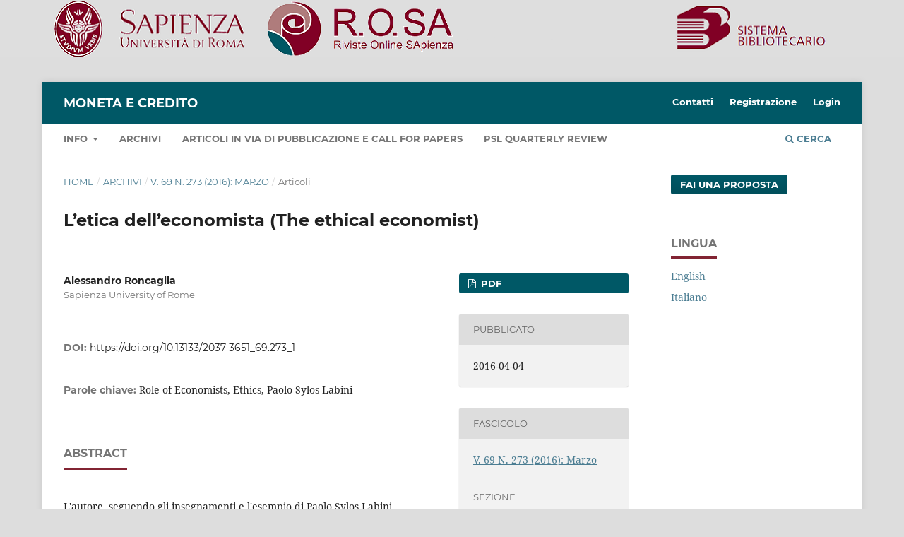

--- FILE ---
content_type: text/html; charset=utf-8
request_url: https://rosa.uniroma1.it/rosa04/moneta_e_credito/article/view/13265
body_size: 7011
content:
<!DOCTYPE html>
<html lang="it-IT" xml:lang="it-IT">
<head>
	<meta charset="utf-8">
	<meta name="viewport" content="width=device-width, initial-scale=1.0">
	<title>
		L’etica dell’economista (The ethical economist)
							| Moneta e Credito
			</title>

	
<meta name="generator" content="Open Journal Systems 3.3.0.13">
<meta name="gs_meta_revision" content="1.1"/>
<meta name="citation_journal_title" content="Moneta e Credito"/>
<meta name="citation_journal_abbrev" content="MC"/>
<meta name="citation_issn" content="2037-3651"/> 
<meta name="citation_author" content="Alessandro Roncaglia"/>
<meta name="citation_author_institution" content="Sapienza University of Rome"/>
<meta name="citation_title" content="L’etica dell’economista (The ethical economist)"/>
<meta name="citation_language" content="it"/>
<meta name="citation_date" content="2016/04/04"/>
<meta name="citation_volume" content="69"/>
<meta name="citation_issue" content="273"/>
<meta name="citation_firstpage" content="7"/>
<meta name="citation_lastpage" content="19"/>
<meta name="citation_doi" content="10.13133/2037-3651_69.273_1"/>
<meta name="citation_abstract_html_url" content="https://rosa.uniroma1.it/rosa04/moneta_e_credito/article/view/13265"/>
<meta name="citation_keywords" xml:lang="it" content="Role of Economists"/>
<meta name="citation_keywords" xml:lang="it" content="Ethics"/>
<meta name="citation_keywords" xml:lang="it" content="Paolo Sylos Labini"/>
<meta name="citation_pdf_url" content="https://rosa.uniroma1.it/rosa04/moneta_e_credito/article/download/13265/13070"/>
<meta name="citation_reference" content="Anonimo (1581), A discourse of the common weal of this realm of England, (E. Lamond, Ed.) Cambridge: ed. 1893, Cambridge University Press."/>
<meta name="citation_reference" content="Bentham J. (1776), “Fragment on government,” in J. Bowring (ed.), The works of Jeremy Bentham, vol. I, pp. 221–295, Edinburgh and London: ed. 1843-1859, William Tait and Simpkin."/>
<meta name="citation_reference" content="Goodhart C.A.E. (1997), “E ora, dove?,” Moneta E Credito, vol. 50 n. 200, pp. 413–461."/>
<meta name="citation_reference" content="Harcourt G.C. (1972), Some Cambridge controversies in the Theory of Capital, Cambridge: Cambridge University Press."/>
<meta name="citation_reference" content="Hume D. (1748), “Of the original contract,” in E. F. Miller (ed.), Essays, moral, political and literary, pp. 465–487, Indianapolis: ed. 1985, Liberty Classic."/>
<meta name="citation_reference" content="Hume D. (1751), An enquiry concerning the principle of morals, Retrieved from http://www.gutenberg.org/ebooks/4320?msg=welcome_stranger#2H_SECT9."/>
<meta name="citation_reference" content="Huntington S.P. (1996), The clash of civilizations and the remaking of the world order, New York: Simon &amp; Schuster."/>
<meta name="citation_reference" content="Mandeville B. de (1712), La favola delle api, Roma-Bari: ed. 1987, Laterza."/>
<meta name="citation_reference" content="Mas-Colell A., Whinston M.D., Green J.R. (1995), Microeconomic theory, New York: Oxford University Press."/>
<meta name="citation_reference" content="Mill J.S. (1861), L’utilitarismo, Milano: ed. 1991, Sugarco."/>
<meta name="citation_reference" content="Moro T. (1516), Utopia, Torino: ed. 1971, UTET."/>
<meta name="citation_reference" content="Roncaglia A. (2001), La ricchezza delle idee, Roma-Bari: Laterza."/>
<meta name="citation_reference" content="Roncaglia A. (2005), Il mito della mano invisibile, Roma-Bari: Laterza."/>
<meta name="citation_reference" content="Roncaglia A. (2009), Economisti che sbagliano, Roma-Bari: Laterza."/>
<meta name="citation_reference" content="Roncaglia A. (2015), “Institutions, resources and the common weal,” in M. L. Baranzini, C. Rotondi, R. Scazzieri (eds.), Resources, production and structural dynamics, pp. 259–278, Cambridge: Cambridge University Press."/>
<meta name="citation_reference" content="Rousseau J.-J. (1762), Il contratto sociale, Roma-Bari: ed. 1992, Laterza."/>
<meta name="citation_reference" content="Sen A. (2002), Globalizzazione e libertà, Milano: Mondadori."/>
<meta name="citation_reference" content="Smith A. (1762), Lectures on rhetoric and belles lettres, Oxford: ed. 1983, Oxford University Press."/>
<meta name="citation_reference" content="Sweezy P. (1951), “Introduction,” in S. E. Harris (ed.), Schumpeter social scientist, Cambridge (MA): Harvard University Press."/>
<meta name="citation_reference" content="Sylos Labini P. (1974), Saggio sulle classi sociali, Roma-Bari: ed. 2015, Laterza."/>
<meta name="citation_reference" content="Sylos Labini P. (2004), “Onore e autostima: attualità della concezione filosofica di Adamo Smith,” in Dall’onore del gentiluomo all&#039;onore del cittadino. Tecniche di tutela e strategie di sopravvivenza di un valore controverso. Atti di Convegno, 23 giugno 2003, Napoli, pp. 25–31, Varese: Istituto Italiano per gli Studi Filosofici."/>
<meta name="citation_reference" content="Sylos Labini P. (2006), Ahi serva Italia. Un appello ai miei concittadini, (R. Petrini, Ed.) Roma-Bari: Laterza."/>
<meta name="citation_reference" content="Sylos Labini P. (2014), “Legalità ed economia, testo non rivisto dall’Autore dell&#039;intervento al Convegno,” in M. Almerighi (ed.), Sandro Pertini: legalità e democrazia. Atti del Convegno, Primo ottobre 2004, “Salone dei 500”, Palazzo Vecchio, Firenze, pp. 43–50, Roma: Aracne."/>
<link rel="schema.DC" href="http://purl.org/dc/elements/1.1/" />
<meta name="DC.Creator.PersonalName" content="Alessandro Roncaglia"/>
<meta name="DC.Date.created" scheme="ISO8601" content="2016-04-04"/>
<meta name="DC.Date.dateSubmitted" scheme="ISO8601" content="2016-04-04"/>
<meta name="DC.Date.issued" scheme="ISO8601" content="2016-04-11"/>
<meta name="DC.Date.modified" scheme="ISO8601" content="2018-06-07"/>
<meta name="DC.Description" xml:lang="it" content="L&#039;autore, seguendo gli insegnamenti e l&#039;esempio di Paolo Sylos Labini, esplora il ruolo sociale degli economisti, sottolineando come un utile economista sia un economista impegnato eticamente, che persegue il bene comune.Testo del discorso tenuto alla conferenza &quot;Paolo Sylos Labini e la politica delle riforme&quot;, tenutasi all&#039;Università La Sapienza di Roma il 4 dicembre 2015, organizzata dall&#039;Accademia dei Lincei con Economia Civile. The author, following the teachings and example of Paolo Sylos Labini, explores the social role of economists, underling how a useful economist is an ethically committed economist, who pursues the common good. Text of the speech given at the conference &quot;Paolo Sylos Labini e la politica delle riforme&quot;, held at Sapienza University of Rome on 04 December 2015, organized by the Accademia dei Lincei with Economia Civile. JEL Codes: A11, A13, B31"/>
<meta name="DC.Format" scheme="IMT" content="application/pdf"/>
<meta name="DC.Identifier" content="13265"/>
<meta name="DC.Identifier.pageNumber" content="7-19"/>
<meta name="DC.Identifier.DOI" content="10.13133/2037-3651_69.273_1"/>
<meta name="DC.Identifier.URI" content="https://rosa.uniroma1.it/rosa04/moneta_e_credito/article/view/13265"/>
<meta name="DC.Language" scheme="ISO639-1" content="it"/>
<meta name="DC.Rights" content="Copyright (c) 2016 Alessandro Roncaglia"/>
<meta name="DC.Rights" content=""/>
<meta name="DC.Source" content="Moneta e Credito"/>
<meta name="DC.Source.ISSN" content="2037-3651"/>
<meta name="DC.Source.Issue" content="273"/>
<meta name="DC.Source.Volume" content="69"/>
<meta name="DC.Source.URI" content="https://rosa.uniroma1.it/rosa04/moneta_e_credito"/>
<meta name="DC.Subject" xml:lang="it" content="Role of Economists"/>
<meta name="DC.Subject" xml:lang="it" content="Ethics"/>
<meta name="DC.Subject" xml:lang="it" content="Paolo Sylos Labini"/>
<meta name="DC.Title" content="L’etica dell’economista (The ethical economist)"/>
<meta name="DC.Type" content="Text.Serial.Journal"/>
<meta name="DC.Type.articleType" content="Articoli"/>
<link rel="alternate" type="application/atom+xml" href="https://rosa.uniroma1.it/rosa04/moneta_e_credito/gateway/plugin/WebFeedGatewayPlugin/atom">
<link rel="alternate" type="application/rdf+xml" href="https://rosa.uniroma1.it/rosa04/moneta_e_credito/gateway/plugin/WebFeedGatewayPlugin/rss">
<link rel="alternate" type="application/rss+xml" href="https://rosa.uniroma1.it/rosa04/moneta_e_credito/gateway/plugin/WebFeedGatewayPlugin/rss2">
<center><a href="https://rosa.uniroma1.it/"> <img src="https://rosa.uniroma1.it/rosa00/public/site/pageHeaderTitleImage_en_US.png"/ ></a></center>
	<link rel="stylesheet" href="https://rosa.uniroma1.it/rosa04/moneta_e_credito/$$$call$$$/page/page/css?name=stylesheet" type="text/css" /><link rel="stylesheet" href="https://rosa.uniroma1.it/rosa04/lib/pkp/styles/fontawesome/fontawesome.css?v=3.3.0.13" type="text/css" />
</head>
<body class="pkp_page_article pkp_op_view" dir="ltr">

	<div class="pkp_structure_page">

				<header class="pkp_structure_head" id="headerNavigationContainer" role="banner">
						 <nav class="cmp_skip_to_content" aria-label="##navigation.skip.description##">
	<a href="#pkp_content_main">Salta al contenuto principale</a>
	<a href="#siteNav">Salta al menu principale di navigazione</a>
		<a href="#pkp_content_footer">Salta al piè di pagina del sito</a>
</nav>

			<div class="pkp_head_wrapper">

				<div class="pkp_site_name_wrapper">
					<button class="pkp_site_nav_toggle">
						<span>Open Menu</span>
					</button>
										<div class="pkp_site_name">
																<a href="						https://rosa.uniroma1.it/rosa04/moneta_e_credito/index
					" class="is_text">Moneta e Credito</a>
										</div>
				</div>

				
				<nav class="pkp_site_nav_menu" aria-label="Navigazione sito">
					<a id="siteNav"></a>
					<div class="pkp_navigation_primary_row">
						<div class="pkp_navigation_primary_wrapper">
																				<ul id="navigationPrimary" class="pkp_navigation_primary pkp_nav_list">
								<li class="">
				<a href="https://rosa.uniroma1.it/rosa04/moneta_e_credito/about">
					Info
				</a>
									<ul>
																					<li class="">
									<a href="https://rosa.uniroma1.it/rosa04/moneta_e_credito/about">
										Sulla rivista
									</a>
								</li>
																												<li class="">
									<a href="https://rosa.uniroma1.it/rosa04/moneta_e_credito/about/editorialTeam">
										Comitato Scientifico ed Editoriale
									</a>
								</li>
																		</ul>
							</li>
								<li class="">
				<a href="https://rosa.uniroma1.it/rosa04/moneta_e_credito/issue/archive">
					Archivi
				</a>
							</li>
								<li class="">
				<a href="https://rosa.uniroma1.it/rosa04/moneta_e_credito/announcement">
					Articoli in via di pubblicazione e call for papers
				</a>
							</li>
								<li class="">
				<a href="https://rosa.uniroma1.it/psl_quarterly_review">
					PSL Quarterly Review
				</a>
							</li>
			</ul>

				

																						<div class="pkp_navigation_search_wrapper">
									<a href="https://rosa.uniroma1.it/rosa04/moneta_e_credito/search" class="pkp_search pkp_search_desktop">
										<span class="fa fa-search" aria-hidden="true"></span>
										Cerca
									</a>
								</div>
													</div>
					</div>
					<div class="pkp_navigation_user_wrapper" id="navigationUserWrapper">
							<ul id="navigationUser" class="pkp_navigation_user pkp_nav_list">
								<li class="profile">
				<a href="https://rosa.uniroma1.it/rosa04/moneta_e_credito/about/contact">
					Contatti
				</a>
							</li>
								<li class="profile">
				<a href="https://rosa.uniroma1.it/rosa04/moneta_e_credito/user/register">
					Registrazione
				</a>
							</li>
								<li class="profile">
				<a href="https://rosa.uniroma1.it/rosa04/moneta_e_credito/login">
					Login
				</a>
							</li>
										</ul>

					</div>
				</nav>
			</div><!-- .pkp_head_wrapper -->
		</header><!-- .pkp_structure_head -->

						<div class="pkp_structure_content has_sidebar">
			<div class="pkp_structure_main" role="main">
				<a id="pkp_content_main"></a>

<div class="page page_article">
			<nav class="cmp_breadcrumbs" role="navigation" aria-label="Tu sei qui:">
	<ol>
		<li>
			<a href="https://rosa.uniroma1.it/rosa04/moneta_e_credito/index">
				Home
			</a>
			<span class="separator">/</span>
		</li>
		<li>
			<a href="https://rosa.uniroma1.it/rosa04/moneta_e_credito/issue/archive">
				Archivi
			</a>
			<span class="separator">/</span>
		</li>
					<li>
				<a href="https://rosa.uniroma1.it/rosa04/moneta_e_credito/issue/view/1097">
					V. 69 N. 273 (2016): Marzo
				</a>
				<span class="separator">/</span>
			</li>
				<li class="current" aria-current="page">
			<span aria-current="page">
									Articoli
							</span>
		</li>
	</ol>
</nav>
	
		  	 <article class="obj_article_details">

		
	<h1 class="page_title">
		L’etica dell’economista (The ethical economist)
	</h1>

	
	<div class="row">
		<div class="main_entry">

							<section class="item authors">
					<h2 class="pkp_screen_reader">Autori</h2>
					<ul class="authors">
											<li>
							<span class="name">
								Alessandro Roncaglia
							</span>
															<span class="affiliation">
									Sapienza University of Rome
																	</span>
																				</li>
										</ul>
				</section>
			
																												<section class="item doi">
						<h2 class="label">
														DOI:
						</h2>
						<span class="value">
							<a href="https://doi.org/10.13133/2037-3651_69.273_1">
								https://doi.org/10.13133/2037-3651_69.273_1
							</a>
						</span>
					</section>
							
									<section class="item keywords">
				<h2 class="label">
										Parole chiave:
				</h2>
				<span class="value">
											Role of Economists, 											Ethics, 											Paolo Sylos Labini									</span>
			</section>
			
										<section class="item abstract">
					<h2 class="label">Abstract</h2>
					<p>L'autore, seguendo gli insegnamenti e l'esempio di Paolo Sylos Labini, esplora il ruolo sociale degli economisti, sottolineando come un utile economista sia un economista impegnato eticamente, che persegue il bene comune.Testo del discorso tenuto alla conferenza "Paolo Sylos Labini e la politica delle riforme", tenutasi all'Università La Sapienza di Roma il 4 dicembre 2015, organizzata dall'Accademia dei Lincei con Economia Civile.</p><p> </p><p>The author, following the teachings and example of Paolo Sylos Labini, explores the social role of economists, underling how a useful economist is an ethically committed economist, who pursues the common good. Text of the speech given at the conference "Paolo Sylos Labini e la politica delle riforme", held at Sapienza University of Rome on 04 December 2015, organized by the Accademia dei Lincei with Economia Civile.</p><p> </p><p>JEL Codes: A11, A13, B31</p>
				</section>
			
			

																			
										<section class="item references">
					<h2 class="label">
						Riferimenti bibliografici
					</h2>
					<div class="value">
																					<p>Anonimo (1581), A discourse of the common weal of this realm of England, (E. Lamond, Ed.) Cambridge: ed. 1893, Cambridge University Press. </p>
															<p>Bentham J. (1776), “Fragment on government,” in J. Bowring (ed.), The works of Jeremy Bentham, vol. I, pp. 221–295, Edinburgh and London: ed. 1843-1859, William Tait and Simpkin. </p>
															<p>Goodhart C.A.E. (1997), “E ora, dove?,” Moneta E Credito, vol. 50 n. 200, pp. 413–461. </p>
															<p>Harcourt G.C. (1972), Some Cambridge controversies in the Theory of Capital, Cambridge: Cambridge University Press. </p>
															<p>Hume D. (1748), “Of the original contract,” in E. F. Miller (ed.), Essays, moral, political and literary, pp. 465–487, Indianapolis: ed. 1985, Liberty Classic. </p>
															<p>Hume D. (1751), An enquiry concerning the principle of morals, Retrieved from <a href="http://www.gutenberg.org/ebooks/4320?msg=welcome_stranger#2H_SECT9">http://www.gutenberg.org/ebooks/4320?msg=welcome_stranger#2H_SECT9</a>. </p>
															<p>Huntington S.P. (1996), The clash of civilizations and the remaking of the world order, New York: Simon &amp; Schuster. </p>
															<p>Mandeville B. de (1712), La favola delle api, Roma-Bari: ed. 1987, Laterza. </p>
															<p>Mas-Colell A., Whinston M.D., Green J.R. (1995), Microeconomic theory, New York: Oxford University Press. </p>
															<p>Mill J.S. (1861), L’utilitarismo, Milano: ed. 1991, Sugarco. </p>
															<p>Moro T. (1516), Utopia, Torino: ed. 1971, UTET. </p>
															<p>Roncaglia A. (2001), La ricchezza delle idee, Roma-Bari: Laterza. </p>
															<p>Roncaglia A. (2005), Il mito della mano invisibile, Roma-Bari: Laterza. </p>
															<p>Roncaglia A. (2009), Economisti che sbagliano, Roma-Bari: Laterza. </p>
															<p>Roncaglia A. (2015), “Institutions, resources and the common weal,” in M. L. Baranzini, C. Rotondi, R. Scazzieri (eds.), Resources, production and structural dynamics, pp. 259–278, Cambridge: Cambridge University Press. </p>
															<p>Rousseau J.-J. (1762), Il contratto sociale, Roma-Bari: ed. 1992, Laterza. </p>
															<p>Sen A. (2002), Globalizzazione e libertà, Milano: Mondadori. </p>
															<p>Smith A. (1762), Lectures on rhetoric and belles lettres, Oxford: ed. 1983, Oxford University Press. </p>
															<p>Sweezy P. (1951), “Introduction,” in S. E. Harris (ed.), Schumpeter social scientist, Cambridge (MA): Harvard University Press. </p>
															<p>Sylos Labini P. (1974), Saggio sulle classi sociali, Roma-Bari: ed. 2015, Laterza. </p>
															<p>Sylos Labini P. (2004), “Onore e autostima: attualità della concezione filosofica di Adamo Smith,” in Dall’onore del gentiluomo all'onore del cittadino. Tecniche di tutela e strategie di sopravvivenza di un valore controverso. Atti di Convegno, 23 giugno 2003, Napoli, pp. 25–31, Varese: Istituto Italiano per gli Studi Filosofici. </p>
															<p>Sylos Labini P. (2006), Ahi serva Italia. Un appello ai miei concittadini, (R. Petrini, Ed.) Roma-Bari: Laterza. </p>
															<p>Sylos Labini P. (2014), “Legalità ed economia, testo non rivisto dall’Autore dell'intervento al Convegno,” in M. Almerighi (ed.), Sandro Pertini: legalità e democrazia. Atti del Convegno, Primo ottobre 2004, “Salone dei 500”, Palazzo Vecchio, Firenze, pp. 43–50, Roma: Aracne. </p>
																		</div>
				</section>
			
		</div><!-- .main_entry -->

		<div class="entry_details">

						
										<div class="item galleys">
					<h2 class="pkp_screen_reader">
						##submission.downloads##
					</h2>
					<ul class="value galleys_links">
													<li>
								
	
							

<a class="obj_galley_link pdf" href="https://rosa.uniroma1.it/rosa04/moneta_e_credito/article/view/13265/13070">

		
	PDF

	</a>
							</li>
											</ul>
				</div>
						
						<div class="item published">
				<section class="sub_item">
					<h2 class="label">
						Pubblicato
					</h2>
					<div class="value">
																			<span>2016-04-04</span>
																	</div>
				</section>
							</div>
			
						
										<div class="item issue">

											<section class="sub_item">
							<h2 class="label">
								Fascicolo
							</h2>
							<div class="value">
								<a class="title" href="https://rosa.uniroma1.it/rosa04/moneta_e_credito/issue/view/1097">
									V. 69 N. 273 (2016): Marzo
								</a>
							</div>
						</section>
					
											<section class="sub_item">
							<h2 class="label">
								Sezione
							</h2>
							<div class="value">
								Articoli
							</div>
						</section>
					
									</div>
			
															
										<div class="item copyright">
					<h2 class="label">
						Licenza
					</h2>
										<p><img src="https://i.creativecommons.org/l/by-nc-nd/4.0/88x31.png" alt="Licenza Creative Commons" /> </p>
<p>Ogni materiale pubblicato sul sito e gli articoli pubblicati sulla rivista sono distribuiti con Licenza internazionale Creative Commons Attribuzione - Non commerciale - Non opere derivate 4.0. Copia della licenza è disponibile alla URL <a href="http://creativecommons.org/licenses/by-nc-nd/4.0/">http://creativecommons.org/licenses/by-nc-nd/4.0</a>. Gli autori mantengono i diritti sulla loro opera e cedono alla rivista il diritto di prima pubblicazione dell'opera con la licenza suindicata. </p>
				</div>
			
			

		</div><!-- .entry_details -->
	</div><!-- .row -->

</article>

	<div id="articlesBySameAuthorList">
						<h3>Puoi leggere altri articoli dello stesso autore/i</h3>

			<ul>
																													<li>
													Alessandro Roncaglia,
												<a href="https://rosa.uniroma1.it/rosa04/moneta_e_credito/article/view/10487">
							Luigi Spaventa
						</a>,
						<a href="https://rosa.uniroma1.it/rosa04/moneta_e_credito/issue/view/603">
							Moneta e Credito: V. 66 N. 263 (2013)
						</a>
					</li>
																													<li>
													Carlo D&#039;ippoliti,
													Alessandro Roncaglia,
												<a href="https://rosa.uniroma1.it/rosa04/moneta_e_credito/article/view/9488">
							L’Italia: una crisi nella crisi.(Italy: A Crisis within the Crisis)
						</a>,
						<a href="https://rosa.uniroma1.it/rosa04/moneta_e_credito/issue/view/390">
							Moneta e Credito: V. 64 N. 255 (2011)
						</a>
					</li>
																													<li>
													Alessandro Roncaglia,
												<a href="https://rosa.uniroma1.it/rosa04/moneta_e_credito/article/view/13132">
							Le barriere all’entrata e la politica delle riforme di struttura (Barriers to Entry and the Policy of Structural Reforms)
						</a>,
						<a href="https://rosa.uniroma1.it/rosa04/moneta_e_credito/issue/view/1084">
							Moneta e Credito: V. 68 N. 270 (2015): giugno
						</a>
					</li>
																													<li>
													Alessandro Roncaglia,
												<a href="https://rosa.uniroma1.it/rosa04/moneta_e_credito/article/view/12914">
							Teoria dell’occupazione: due impostazioni a confronto.  (The theory of  employment: two approaches compared)
						</a>,
						<a href="https://rosa.uniroma1.it/rosa04/moneta_e_credito/issue/view/1059">
							Moneta e Credito: V. 67 N. 267 (2014)
						</a>
					</li>
																													<li>
													Carlo D&#039;Ippoliti,
													Alessandro Roncaglia,
												<a href="https://rosa.uniroma1.it/rosa04/moneta_e_credito/article/view/18280">
							Salvatore Biasco e le interdipendenze economiche e politiche
						</a>,
						<a href="https://rosa.uniroma1.it/rosa04/moneta_e_credito/issue/view/1663">
							Moneta e Credito: V. 76 N. 303 (2023): Settembre
						</a>
					</li>
																													<li>
													Alessandro Roncaglia,
												<a href="https://rosa.uniroma1.it/rosa04/moneta_e_credito/article/view/14432">
							Il mestiere dell’economista
						</a>,
						<a href="https://rosa.uniroma1.it/rosa04/moneta_e_credito/issue/view/1232">
							Moneta e Credito: V. 71 N. 283 (2018): Settembre
						</a>
					</li>
																													<li>
													Alessandro Roncaglia,
												<a href="https://rosa.uniroma1.it/rosa04/moneta_e_credito/article/view/13939">
							La rivoluzione dello shale oil e i mercati finanziari (The Shale Oil Revolution and Financial Markets)
						</a>,
						<a href="https://rosa.uniroma1.it/rosa04/moneta_e_credito/issue/view/1172">
							Moneta e Credito: V. 70 N. 278 (2017): giugno
						</a>
					</li>
																													<li>
													Alessandro Roncaglia,
													Carlo D&#039;Ippoliti,
												<a href="https://rosa.uniroma1.it/rosa04/moneta_e_credito/article/view/13880">
							Un cambiamento nella continuità (Change and Continuity)
						</a>,
						<a href="https://rosa.uniroma1.it/rosa04/moneta_e_credito/issue/view/1166">
							Moneta e Credito: V. 70 N. 277 (2017): Marzo
						</a>
					</li>
																													<li>
													Carlo D&#039;Ippoliti,
													Maria Chiara Malaguti,
													Alessandro Roncaglia,
												<a href="https://rosa.uniroma1.it/rosa04/moneta_e_credito/article/view/17166">
							L’Unione Europea e l’euro: crescere o perire (The European Union and the euro: grow or perish)
						</a>,
						<a href="https://rosa.uniroma1.it/rosa04/moneta_e_credito/issue/view/1595">
							Moneta e Credito: V. 73 N. 291 (2020): settembre
						</a>
					</li>
																													<li>
													Alessandro Roncaglia,
												<a href="https://rosa.uniroma1.it/rosa04/moneta_e_credito/article/view/10417">
							Le politiche di austerità sono sbagliate.(Austerity policies are wrong)
						</a>,
						<a href="https://rosa.uniroma1.it/rosa04/moneta_e_credito/issue/view/597">
							Moneta e Credito: V. 66 N. 262 (2013)
						</a>
					</li>
							</ul>
			<div id="articlesBySameAuthorPages">
				<strong>1</strong>&nbsp;<a href="https://rosa.uniroma1.it/rosa04/moneta_e_credito/article/view/13265?articlesBySameAuthorPage=2#articlesBySameAuthor">2</a>&nbsp;<a href="https://rosa.uniroma1.it/rosa04/moneta_e_credito/article/view/13265?articlesBySameAuthorPage=3#articlesBySameAuthor">3</a>&nbsp;<a href="https://rosa.uniroma1.it/rosa04/moneta_e_credito/article/view/13265?articlesBySameAuthorPage=4#articlesBySameAuthor">4</a>&nbsp;<a href="https://rosa.uniroma1.it/rosa04/moneta_e_credito/article/view/13265?articlesBySameAuthorPage=2#articlesBySameAuthor">&gt;</a>&nbsp;<a href="https://rosa.uniroma1.it/rosa04/moneta_e_credito/article/view/13265?articlesBySameAuthorPage=4#articlesBySameAuthor">&gt;&gt;</a>&nbsp;
			</div>
			</div>
<div id="articlesBySimilarityList">
	</div>


</div><!-- .page -->

	</div><!-- pkp_structure_main -->

									<div class="pkp_structure_sidebar left" role="complementary" aria-label="Barra a lato">
				<div class="pkp_block block_make_submission">
	<h2 class="pkp_screen_reader">
		Fai una proposta
	</h2>

	<div class="content">
		<a class="block_make_submission_link" href="https://rosa.uniroma1.it/rosa04/moneta_e_credito/about/submissions">
			Fai una proposta
		</a>
	</div>
</div>
<div class="pkp_block block_language">
	<h2 class="title">
		Lingua
	</h2>

	<div class="content">
		<ul>
							<li class="locale_en_US" lang="en-US">
					<a href="https://rosa.uniroma1.it/rosa04/moneta_e_credito/user/setLocale/en_US?source=%2Frosa04%2Fmoneta_e_credito%2Farticle%2Fview%2F13265">
						English
					</a>
				</li>
							<li class="locale_it_IT current" lang="it-IT">
					<a href="https://rosa.uniroma1.it/rosa04/moneta_e_credito/user/setLocale/it_IT?source=%2Frosa04%2Fmoneta_e_credito%2Farticle%2Fview%2F13265">
						Italiano
					</a>
				</li>
					</ul>
	</div>
</div><!-- .block_language -->

			</div><!-- pkp_sidebar.left -->
			</div><!-- pkp_structure_content -->

<div class="pkp_structure_footer_wrapper" role="contentinfo">
	<a id="pkp_content_footer"></a>

	<div class="pkp_structure_footer">

					<div class="pkp_footer_content">
				<h2>Moneta e credito</h2>
<p><strong>E-ISSN</strong> 2037-3651</p>
<p>Rivista pubblicata dall'Associazione Economia civile. Registrata al Tribunale civile di Roma al n. 377/2009.</p>
			</div>
		
		<div class="pkp_brand_footer" role="complementary">
			<a href="https://rosa.uniroma1.it/rosa04/moneta_e_credito/about/aboutThisPublishingSystem">
				<img alt="Informazioni aggiuntive su questo sistema di e-publishing, sulla piattaforma e sul workflow curato da OJS/PKP." src="https://rosa.uniroma1.it/rosa04/templates/images/ojs_brand.png">
			</a>
		</div>
	</div>
</div><!-- pkp_structure_footer_wrapper -->

</div><!-- pkp_structure_page -->

<script src="https://rosa.uniroma1.it/rosa04/lib/pkp/lib/vendor/components/jquery/jquery.min.js?v=3.3.0.13" type="text/javascript"></script><script src="https://rosa.uniroma1.it/rosa04/lib/pkp/lib/vendor/components/jqueryui/jquery-ui.min.js?v=3.3.0.13" type="text/javascript"></script><script src="https://rosa.uniroma1.it/rosa04/plugins/themes/default/js/lib/popper/popper.js?v=3.3.0.13" type="text/javascript"></script><script src="https://rosa.uniroma1.it/rosa04/plugins/themes/default/js/lib/bootstrap/util.js?v=3.3.0.13" type="text/javascript"></script><script src="https://rosa.uniroma1.it/rosa04/plugins/themes/default/js/lib/bootstrap/dropdown.js?v=3.3.0.13" type="text/javascript"></script><script src="https://rosa.uniroma1.it/rosa04/plugins/themes/default/js/main.js?v=3.3.0.13" type="text/javascript"></script><script type="text/javascript">
(function (w, d, s, l, i) { w[l] = w[l] || []; var f = d.getElementsByTagName(s)[0],
j = d.createElement(s), dl = l != 'dataLayer' ? '&l=' + l : ''; j.async = true; 
j.src = 'https://www.googletagmanager.com/gtag/js?id=' + i + dl; f.parentNode.insertBefore(j, f); 
function gtag(){dataLayer.push(arguments)}; gtag('js', new Date()); gtag('config', i); })
(window, document, 'script', 'dataLayer', 'UA-29002669-1');
</script>

<center><p><a href="https://rosa.uniroma1.it/" target="_blank" rel="noopener">Riviste Online SApienza</a> | <a href="https://web.uniroma1.it/sbs/progetti/rosa/privacy" target="_blank" rel="noopener">Privacy & Cookies</a> | <a href="https://web.uniroma1.it/sbs/progetti/rosa/accesso-aperto" target="_blank" rel="noopener">Open Access</a> | <a href="https://web.uniroma1.it/sbs/progetti/rosa/codice-etico" target="_blank" rel="noopener">Codice etico</a> | <a href="https://pkp.sfu.ca/ojs/" target="_blank" rel="noopener">OJS by PKP</a></p></center>
</body>
</html>
